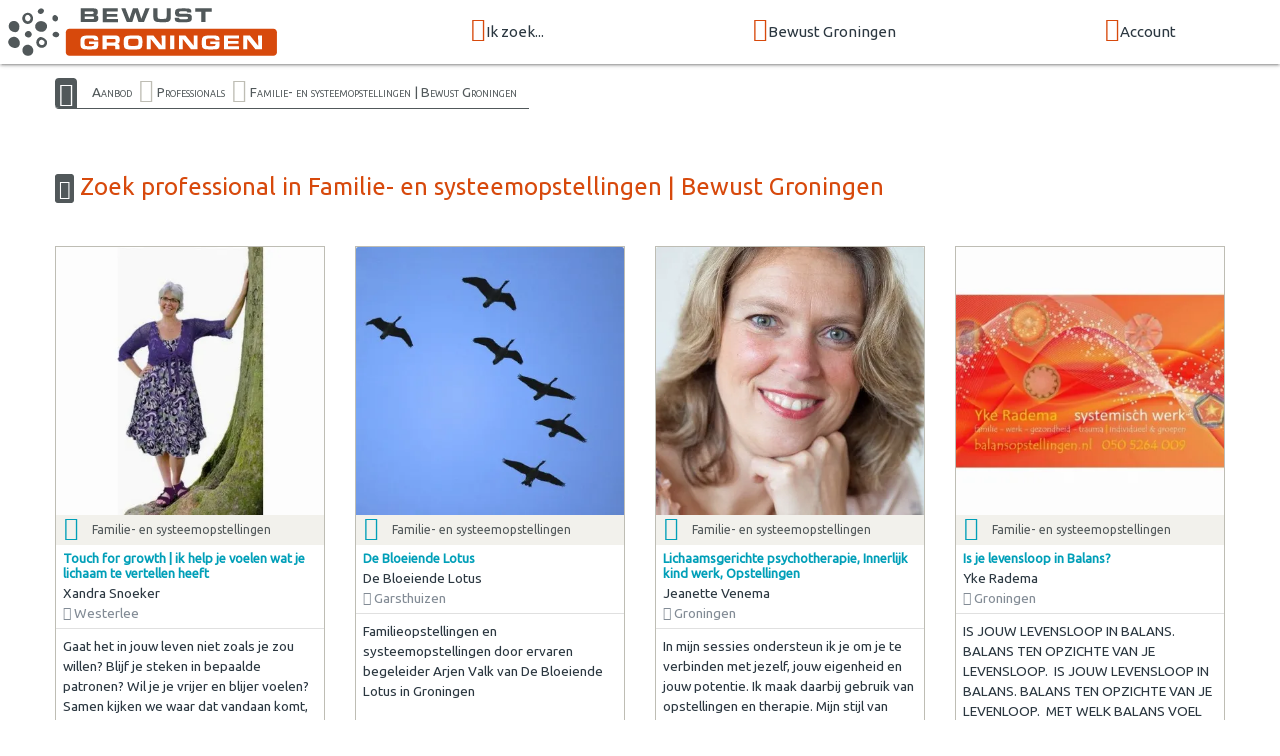

--- FILE ---
content_type: text/html; charset=UTF-8
request_url: https://www.bewustgroningen.nu/professionals/familie-systeem-opstellingen
body_size: 4463
content:
<!doctype html>
<html class="no-js" lang="nl">
<head>
  <meta charset="utf-8">
  <meta http-equiv="x-ua-compatible" content="ie=edge">
  <meta name="viewport" content="width=device-width, initial-scale=1.0">
	<title>Professionals in Familie- en systeemopstellingen | Bewust Groningen</title>
	<meta name="description" content="Professionals in Familie- en systeemopstellingen | Bewust Groningen">
  
<link rel="preconnect" href="https://fonts.googleapis.com">
<link rel="preconnect" href="https://fonts.gstatic.com" crossorigin>

	<link rel="shortcut icon" href="/icon/favicon.ico">
	<link rel="apple-touch-icon" sizes="57x57" href="/icon/apple-touch-icon-57x57.png">
	<link rel="apple-touch-icon" sizes="114x114" href="/icon/apple-touch-icon-114x114.png">
	<link rel="apple-touch-icon" sizes="72x72" href="/icon/apple-touch-icon-72x72.png">
	<link rel="apple-touch-icon" sizes="144x144" href="/icon/apple-touch-icon-144x144.png">
	<link rel="apple-touch-icon" sizes="60x60" href="/icon/apple-touch-icon-60x60.png">
	<link rel="apple-touch-icon" sizes="120x120" href="/icon/apple-touch-icon-120x120.png">
	<link rel="apple-touch-icon" sizes="152x152" href="/icon/apple-touch-icon-152x152.png">
	<link rel="apple-touch-icon" sizes="180x180" href="/icon/apple-touch-icon-180x180.png">
	<link rel="icon" type="image/png" href="/icon/favicon-192x192.png" sizes="192x192">
	<link rel="icon" type="image/png" href="/icon/favicon-160x160.png" sizes="160x160">
	<link rel="icon" type="image/png" href="/icon/favicon-96x96.png" sizes="96x96">
	<link rel="icon" type="image/png" href="/icon/favicon-32x32.png" sizes="32x32">

<link defer href="https://fonts.googleapis.com/css?family=Caveat|Ubuntu:wght@400;700&display=swap" rel="stylesheet">

<link rel="stylesheet" type="text/css" href="https://bewustmedia.nl/5.0.0/app.min.css" />
<meta property="og:title" content="Professionals in Familie- en systeemopstellingen | Bewust Groningen">
<meta property="og:type" content="article">
<meta property="og:url" content="https://www.bewustgroningen.nu/professionals/familie-systeem-opstellingen">
<meta property="og:description" content="Professionals in Familie- en systeemopstellingen | Bewust Groningen">
<meta property="og:image" content="https://bewustmedia.nl/bewustnetwerk-logo.jpg">
<meta property="og:site_name" content="Bewust Groningen">
<link rel="image_src" href="https://bewustmedia.nl/bewustnetwerk-logo.jpg">
</head>
<body>
<a name="top"></a>
<header class="wrap-header">
<!-- NAV BAR -->
<div class="navbar-fixed">
	<nav class="nav">
		<div class="nav-wrapper top-bar">

		<a href="/" class="nav-logo"><img src="//bewustmedia.nl/logo/bewustgroningen.svg" alt="Bewust Groningen"></a>

		<div class="menu hide-on-med-and-down">
				<div><a class="dropdown-trigger" href="/aanbod" data-target="dropdown_aanbod"><i class="fi-search size-24"></i>Ik zoek...</a></div>
				<div><a class="dropdown-trigger" href="/netwerk" data-target="dropdown_bewustnetwerk"><i class="fi-torsos-all size-24"></i>Bewust Groningen</a></div>
				<div><a class="dropdown-trigger" href="/login" data-target="dropdown_login"><i class="fi-login size-24"></i>Account</a></div>
				</div>

		<div class="menu show-on-medium-and-down">
		<a href="#" data-target="mobile-nav" class="sidenav-trigger"><i class="fi-menu"></i></a>
		</div>

		</div>
	</nav>
</div>



<!-- Dropdown header nav -->
<ul id="dropdown_aanbod" class="dropdown-content dropdown-nav">
	<li><a href="/bewust-gezond-duurzaam"><i class="fi-torsos-all"></i> een Professional/Organisatie</a></li>
	<li><a href="/agenda"><i class="fi-calendar"></i> de Agenda</a></li>
		<li class="divider"></li>
	<li><a href="/inspiratie"><i class="fi-lightbulb"></i> Inspiratie</a></li>
</ul>
<ul id="dropdown_bewustnetwerk" class="dropdown-content dropdown-nav">
	<li><a href="/zakelijk-netwerk"><i class="fi-skillshare"></i> Zakelijk netwerk</a></li>
	<li><a href="/wie-zijn-we"><i class="fi-groep"></i> Wie zijn we</a></li>
	<li><a href="/bewust-netwerk-nederland"><i class="fi-bn"></i> Landelijk netwerk</a></li>
		<li class="divider"></li>
	<li><a href="/maandagenda"><i class="fi-mail"></i> Inschrijven maandagenda</a></li>
	<li><a href="/contact"><i class="fi-iphone"></i> Contact</a></li>
</ul>
<ul id="dropdown_login" class="dropdown-content dropdown-nav">
	<li><a href="/login"><i class="fi-login"></i> Inloggen</a></li>
</ul>



<!-- START mobile NAV  -->
<ul class="sidenav" id="mobile-nav">
<li><a href="/" class="mobile-logo"><img src="//bewustmedia.nl/logo/bewustgroningen.svg" alt="Bewust Groningen"></a></li>
<li><a href="/">Home</a></li>
<li>
<ul class="collapsible expandable">
<li>
	<div class="collapsible-header blue-grey lighten-5"><i class="fi-search"></i>Ik zoek...</div>
	<div class="collapsible-body">
		<ul class="sidenavx">
	<li><a href="/aanbod">Ik zoek...</a></li>
		<li><a href="/bewust-gezond-duurzaam">een Professional/Organisatie</a></li>
		<li><a href="/agenda">de Agenda</a></li>
		<li class="divider"></li>
		<li><a href="/inspiratie">Inspiratie</a></li>
	</ul>
	</div>
</li>
<li>
	<div class="collapsible-header blue-grey lighten-5"><i class="fi-torsos-all"></i>Bewust Groningen</div>
	<div class="collapsible-body">
		<ul class="sidenavx">
	<li><a href="/netwerk">Bewust Groningen</a></li>
		<li><a href="/zakelijk-netwerk">Zakelijk netwerk</a></li>
		<li><a href="/wie-zijn-we">Wie zijn we</a></li>
		<li><a href="/bewust-netwerk-nederland">Landelijk netwerk</a></li>
		<li class="divider"></li>
		<li><a href="/maandagenda">Inschrijven maandagenda</a></li>
		<li><a href="/contact">Contact</a></li>
	</ul>
	</div>
</li>
<li>
	<div class="collapsible-header blue-grey lighten-5"><i class="fi-login"></i>Account</div>
	<div class="collapsible-body">
		<ul class="sidenavx">
	<li><a href="/login">Account</a></li>
		<li><a href="/login">Inloggen</a></li>
	</ul>
	</div>
</li>
</ul>
</li>
<li><a href="/maandagenda">Inschrijven MaandAgenda</a></li>
<li><a href="/login">Inloggen</a></li>
<li><a href="/contact">Contact</a></li>
<li>
	<div class="user-view">
		<div class="background">
			<img src="/static/images/default/mobile.jpg">
		</div>
		<a href="/wie-zijn-we"><img class="circle" src="/static/images/coordinator.jpg"></a>
		<a href="/wie-zijn-we"><span class="white-text name">Erwin Bot</span></a>
		<a href="tel:6"><span class="white-text name">06-41206692</span></a>
	</div>
</li>
</ul>
<!-- END NAV  -->







<!-- CONTENT  -->




</header>

<main class="wrap-content">
<!-- breadcrumb  -->
<div class="container hide-on-small-only">
	<div class="breadcrumb">
<a class="home-icon" href="/"><i class="fi-home"></i></a>
<a href="/aanbod">Aanbod</a>
<i class="fi-play"></i><a href="/bewust-gezond-duurzaam">Professionals</a>
<i class="fi-play"></i><a href="/professionals/familie-systeem-opstellingen">Familie- en systeemopstellingen | Bewust Groningen</a>
	</div>
</div>


<div class="container pad-y">


<h2><i class="fi-bn"></i> Zoek professional in Familie- en systeemopstellingen | Bewust Groningen</h2>

<div class="grid-1234 pad-y">
<a class="card" href="/professional/familie-systeem-opstellingen/1044-xandra-snoeker-westerlee">

  <div class="card-image">

	  <div class="zoom"><img src="https://www.bewustgroningen.nu/images/card/foto-149-3.webp" alt="Xandra Snoeker"></div>
  </div>

	<div class="card-label prof-label"><i class="fi-torsos-all"></i>Familie- en systeemopstellingen</div>

  <div class="card-content grid-card">
		<div class="card-titel prof-label">Touch for growth | ik help je voelen wat je lichaam te vertellen heeft</div>
		<div class="card-naam">Xandra Snoeker</div>
		<div class="card-plaats"><i class="fi-marker"></i> Westerlee</div>
  </div>
<div class="divider"></div>
<div class="card-content">Gaat het in jouw leven niet zoals je zou willen? Blijf je steken in bepaalde patronen? Wil je je vrijer en blijer voelen?
Samen kijken we waar dat vandaan komt, welke overtuigingen jij als kind of in vorige levens gemaakt hebt en transformeren ze.</div>
</a>
<a class="card" href="/professional/familie-systeem-opstellingen/2888-de-bloeiende-lotus-garsthuizen">

  <div class="card-image">

	  <div class="zoom"><img src="https://www.bewustgroningen.nu/images/card/foto-28-3.webp" alt="De Bloeiende Lotus"></div>
  </div>

	<div class="card-label prof-label"><i class="fi-torsos-all"></i>Familie- en systeemopstellingen</div>

  <div class="card-content grid-card">
		<div class="card-titel prof-label">De Bloeiende Lotus</div>
		<div class="card-naam">De Bloeiende Lotus</div>
		<div class="card-plaats"><i class="fi-marker"></i> Garsthuizen</div>
  </div>
<div class="divider"></div>
<div class="card-content">Familieopstellingen en systeemopstellingen door ervaren begeleider Arjen Valk van De Bloeiende Lotus in Groningen</div>
</a>
<a class="card" href="/professional/familie-systeem-opstellingen/2892-jeanette-venema-groningen">

  <div class="card-image">

	  <div class="zoom"><img src="https://www.bewustgroningen.nu/images/card/foto-135-1.webp" alt="Jeanette Venema"></div>
  </div>

	<div class="card-label prof-label"><i class="fi-torsos-all"></i>Familie- en systeemopstellingen</div>

  <div class="card-content grid-card">
		<div class="card-titel prof-label">Lichaamsgerichte psychotherapie, Innerlijk kind werk, Opstellingen</div>
		<div class="card-naam">Jeanette Venema</div>
		<div class="card-plaats"><i class="fi-marker"></i> Groningen</div>
  </div>
<div class="divider"></div>
<div class="card-content">In mijn sessies ondersteun ik je om je te verbinden met jezelf, jouw eigenheid en jouw potentie. Ik maak daarbij gebruik van opstellingen en therapie. Mijn stijl van werken is aandachtig, helder, intuitief en met rust.</div>
</a>
<a class="card" href="/professional/familie-systeem-opstellingen/1319-yke-radema-groningen">

  <div class="card-image">

	  <div class="zoom"><img src="https://www.bewustgroningen.nu/images/card/foto-3-13.webp" alt="Yke Radema"></div>
  </div>

	<div class="card-label prof-label"><i class="fi-torsos-all"></i>Familie- en systeemopstellingen</div>

  <div class="card-content grid-card">
		<div class="card-titel prof-label">Is je levensloop in Balans?</div>
		<div class="card-naam">Yke Radema</div>
		<div class="card-plaats"><i class="fi-marker"></i> Groningen</div>
  </div>
<div class="divider"></div>
<div class="card-content">IS JOUW LEVENSLOOP IN BALANS.

BALANS TEN OPZICHTE VAN JE LEVENSLOOP. 





IS JOUW LEVENSLOOP IN BALANS.





BALANS TEN OPZICHTE VAN JE LEVENLOOP. 

MET WELK BALANS VOEL JIJ JE VERTROUWD? WAT GEEFT en vraagt JE ENERGIE</div>
</a>
</div>

<div class="center">
<div class="loaderXXX"></div>
</div>

</div>



<!-- imtxtstack  -->

<div class="widget-txt widget-txt-light pad-y">
<div class="container">
<h2 class="center"><i class="fi-bn"></i> Over Familie- en systeemopstellingen</h2>

<div class="grid-12">
<div class="co-img pad-y">
<img class="materialboxed circle" src="/static/images/default/categorie.jpg" alt="Hoe kan  je helpen ?">
</div>
<div class="flow-text">
<h3 class="hand-txt">Hoe kan het je helpen ?</h3>

</div>
</div>

</div>
</div>


<div class="divider"></div>




<!-- categorien  -->
<section class="pad-yy">
<div class="container pad-xy">
<h2><i class="fi-thumbnails"></i> Alle rubrieken</h2>
	<div class="cta-base cta-cloud pad-yy">
<a class="txt1" href="/professionals/lifecoaching">Coaching - Lifecoaching</a> 
<a class="txt2" href="/professionals/mindfulness-compassie">Mindfulness & Compassie</a> 
<a class="txt3" href="/professionals/verhuur-accommodatie">Verhuur Accommodaties</a> 
<a class="txt4" href="/professionals/muziek-klank-en-stemexpressie">Muziek, Klank en Stemexpressie</a> 
<a class="txt5" href="/professionals/kindercoaching">Coaching - Kindercoaching</a> 
<a class="txt6" href="/professionals/coaching">Coaching - Diverse Coaching</a> 
<a class="txt7" href="/professionals/stressmanagement">Stressmanagement</a> 
<a class="txt8" href="/professionals/psychosociale-therapie">Psychosociale therapie</a> 
<a class="txt9" href="/professionals/natuurgeneeskunde">Natuurgeneeskunde</a> 
<a class="txt10" href="/professionals/creativiteit">Creativiteit</a> 
<a class="txt1" href="/professionals/reiki-en-magnetiseren">Reiki en magnetiseren</a> 
<a class="txt2" href="/professionals/yoga">Yoga</a> 
<a class="txt3" href="/professionals/meditatie">Meditatie</a> 
<a class="txt4" href="/professionals/kindertherapie">Kindertherapie</a> 
<a class="txt5" href="/professionals/centra-voor-bewustwording">Centra voor Bewustwording</a> 
<a class="txt6" href="/professionals/opleiding-en-training">Opleiding en Training</a> 
<a class="txt7" href="/professionals/rouw-verliesbegeleiding">Rouw- en verliesbegeleiding</a> 
<a class="txt8" href="/professionals/familie-systeem-opstellingen">Familie- en systeemopstellingen</a> 
<a class="txt9" href="/professionals/lichaamswerk">Lichaamswerk</a> 
<a class="txt10" href="/professionals/kruidentherapie">Kruidentherapie</a> 
<a class="txt1" href="/professionals/therapie">Therapie (diverse)</a> 
<a class="txt2" href="/professionals/retraites">Retraites</a> 
<a class="txt3" href="/professionals/kinderen-ouders">Kinderen-Ouders</a> 
<a class="txt4" href="/professionals/massage">Massage</a> 
<a class="txt5" href="/professionals/regressie-reincarnatietherapie">Regressie- en reïncarnatietherapie</a> 
<a class="txt6" href="/professionals/lichaamsgerichte-therapie">Lichaamsgerichte Therapie</a> 
<a class="txt7" href="/professionals/eten-en-drinken">Eten & Drinken</a> 
<a class="txt8" href="/professionals/energetisch-werk">Energetisch werk</a> 
<a class="txt9" href="/professionals/healing-en-reading">Healing en reading</a> 
</div>
</div>
</section>

</main>
<footer class="wrap-footer">
<div class="wrap-footer pad-yy">
<div class="container">

<div class="grid-124">

<section>
	<h3><i class="fi-search size-24"></i> Ik zoek</h3>
<ul class="vertical menu">
	<li><a href="/bewust-gezond-duurzaam">een Professional/Organisatie</a></li>
	<li><a href="/agenda">de Agenda</a></li>
</ul>

	<h3><i class="fi-lightbulb size-24"></i> Inspiratie</h3>
<ul class="vertical menu">
	<li><a href="/inspiratie">Inspiratie</a></li>
	<li><a href="/nieuwsbrief">Nieuwsbrieven</a></li>
	<li><a href="/blog">Blog</a></li>
</ul>
</section>

<section>
	<h3><i class="fi-bn size-24"></i> Bewust Groningen</h3>
<ul class="vertical menu">
	<li><a href="/zakelijk-netwerk">Zakelijk netwerk</a></li>
	<li><a href="/wie-zijn-we">Wie zijn we</a></li>
	<li><a href="/bewust-netwerk-nederland">Landelijk netwerk</a></li>
	<li><a href="/maandagenda">Inschrijven maandagenda</a></li>
	<li><a href="/contact">Contact</a></li>
</ul>
	<h3><i class="fi-share size-24"></i> Social media</h3>
<p class="share">
	<a href="https://www.facebook.com/HolisticHealthyCare" target="_blank"><i class="fi-facebook size-32"></i></a>
	<a href="https://www.linkedin.com/company/lafem-holistic-healthy-care/" target="_blank"><i class="fi-linkedin size-32"></i></a>
	<a href="https://www.instagram.com/lafem_official?igsh=MWtsYWdwcDFsM2ZvMg%3D%3D&amp;utm_source=qr" target="_blank"><i class="fi-instagram size-32"></i></a>
	<a href="https://pin.it/1GhMSOL" target="_blank"><i class="fi-pinterest size-32"></i></a>
</p>
</section>

<section>
	<h3><i class="fi-login size-24"></i> Mijn Account</h3>
<ul class="vertical menu">
	<li><a href="/login">Inloggen</a></li>
	<li><a href="/login/contact">Support / Ondersteuning</a></li>
</ul>
	<h3><i class="fi-column size-24"></i> Algemeen</h3>
<ul class="vertical menu">
	<li><a href="/privacy-statement">Privacy statement</a></li>
	<li><a href="/cookie-statement">Cookie statement</a></li>
	<li><a href="/voorwaarden">Voorwaarden</a></li>
	<li><a href="/disclaimer">Disclaimer</a></li>
	<li><a href="/sitemap">Sitemap</a></li>
</ul>
</section>

<section>
	<div class="center">
	<a href="/"><img src="//bewustmedia.nl/logo-square/bewustgroningen.nu.svg"></a>


</div>
</section>

</div>

</div>

</div>

<div class="section center colofon">
<ul class="pagination">
<li><a class="tooltipped" data-position="top" data-tooltip="Copyright tekst en beeld 2026 Bewust Groningen" href="/"><i class="fi-bn"></i><br>&copy;2026 Bewust Groningen</a></li>
<li><a class="tooltipped" data-position="top" data-tooltip="Kijk in de Sitemap voor een overzicht van de website" href="/sitemap"><i class="fi-menu"></i><br>Sitemap</a></li>
<li><a class="tooltipped" data-position="top" data-tooltip="Bewust Netwerk framework version" href="#!"><i class="fi-code"></i><br>5.0.0</a></li>
<li><a class="tooltipped" data-position="top" data-tooltip="ZZPstudio | hosting + ontwerp/vormgeving + webdevelopment" href="https://www.zzpstudio.nl" title="ZZPstudio | hosting + ontwerp/vormgeving + webdevelopment" target="_blank"><i class="fi-zzpstudio"></i><br>webdesign ZZPstudio</a></li>
</ul>
</div>

</footer>


<script type="text/javascript" src="https://cdnjs.cloudflare.com/ajax/libs/jquery/3.5.1/jquery.min.js"></script>
<script type="text/javascript" src="https://cdnjs.cloudflare.com/ajax/libs/materialize/1.0.0/js/materialize.min.js"></script>
<script type="text/javascript" src="https://cdnjs.cloudflare.com/ajax/libs/slick-carousel/1.8.1/slick.min.js"></script>

<script type="application/javascript" src="https://bewustmedia.nl/5.0.0/core.min.js"></script>
<script type="application/javascript" src="https://cdnjs.cloudflare.com/ajax/libs/jquery.countdown/2.2.0/jquery.countdown.min.js"></script>


<script>var CKEDITOR_BASEPATH = "https://labxs.nl/cke-basic/";</script>

<script>
(function($){

  $(function(){
M.AutoInit();

$('nav .dropdown-trigger').dropdown({ hover: true, constrainWidth: true , coverTrigger: false});
$('.sidenav').sidenav();
$('.autoplay').slick({
  dots: false,
  arrows: false,
  autoplay: true,
  autoplaySpeed: 3000,
  speed: 1000,
  fade: true,
  cssEase: 'linear'
});
$("[data-countdown]").each(function() {
  var $this = $(this), finalDate = $(this).data("countdown");
  $this.countdown(finalDate, function(event) {
  $this.html(event.strftime("<span>Nog</span> ... "
    + "<span>%-D</span> dag%!D:en; "
    + "<span>%H</span> uur "
    + "<span>%M</span> min "
    ));
  });
});


  });
})(jQuery);
</script>

</body>
</html>


--- FILE ---
content_type: image/svg+xml
request_url: https://bewustmedia.nl/logo-square/bewustgroningen.nu.svg
body_size: 1688
content:
<?xml version="1.0" encoding="utf-8"?>
<!-- Generator: Adobe Illustrator 24.2.1, SVG Export Plug-In . SVG Version: 6.00 Build 0)  -->
<svg version="1.1" id="Laag_1" xmlns="http://www.w3.org/2000/svg" xmlns:xlink="http://www.w3.org/1999/xlink" x="0px" y="0px"
	 viewBox="0 0 248 132" style="enable-background:new 0 0 248 132;" xml:space="preserve">
<style type="text/css">
	.st0{fill:#FFFFFF;}
	.st1{fill:#BEBDB4;}
	.st2{fill:#D7490C;}
</style>
<g id="agenda">
</g>
<g id="netwerk">
	<g>
		<g>
			<path class="st0" d="M141.1,5.2c0,2.2-2.6,5.2-5.4,5.2s-5-2-5-4.2s2.8-5.2,5.6-5.2C139.1,1,141.1,3,141.1,5.2z"/>
			<path class="st0" d="M120.7,44.4c0,2.6-2.4,5.2-5.2,5.2c-2.8,0-6.4-2-6.4-5.4s3.8-5.6,6.4-5.6C118.3,38.8,120.7,41.8,120.7,44.4z
				"/>
			<path class="st0" d="M166.5,44.6c0,2.4-2.2,4.6-5.2,4.6s-6-2-6-4.4s2.4-4.8,5.6-4.8C163.3,40,166.5,42.2,166.5,44.6z"/>
			<path class="st0" d="M161.9,22.4c-2,1-5.2,0-6.4-2.8c-1.2-3,0-6,2.2-7.2c2.2-1,5.2,0.6,6.6,3.6C165.1,18,164.1,21.4,161.9,22.4z"
				/>
		</g>
		<g>
			<path class="st0" d="M135.7,48.8c-3.6,0-7.4,4-7.4,9s4,9,9,9s9-4,9-9C146.1,52.8,139.1,48.8,135.7,48.8z M141.5,60
				c-1.6,2.6-4.4,2.8-6.6,1.6c-2.2-1.2-2.8-4-1.6-6c1.2-2.2,4-2.8,6-1.6C141.5,55.2,143.1,57.4,141.5,60z"/>
			<path class="st0" d="M114.1,8.4c-5,0-9.2,4-9.2,9.2s4,9.4,9,9.4s9-4,9-9.2C123.1,13,119.1,8.4,114.1,8.4z M114.1,22.6
				c-2.6,0-4.6-2.4-4.6-5.4s2-5.4,4.6-5.4c2.2,0,4.6,3,4.6,5.4C118.5,20.2,116.9,22.4,114.1,22.6z"/>
		</g>
		<g>
			<path class="st0" d="M146.3,30.8c0,4-3.6,9.4-9,9.4c-6.4,0-11-4.2-11-9s4.4-9,9.6-9C141.5,22.2,146.3,26,146.3,30.8z"/>
			<path class="st0" d="M123.3,70.8c0,5.6-3.4,9.2-9,9.2s-9.2-4.2-9.2-9.2c0-4.6,3.6-9.2,9-9.2C119.1,61.6,123.3,67,123.3,70.8z"/>
			<path class="st0" d="M100.1,31c0,5.4-2.2,10.4-8,9.6c-6.2-0.8-9.8-5-9.8-9.6c0-5.6,3.4-9,8.8-9C95.9,22,100.1,26.2,100.1,31z"/>
			<path class="st0" d="M100.9,58.8c0,4.8-3.4,8.6-8.8,8.2c-5.6-0.4-10.6-5-10.6-9.8s4.4-8.8,9.8-8.8
				C96.5,48.4,100.9,54.2,100.9,58.8z"/>
		</g>
	</g>
	<g>
		<path class="st1" d="M69.7,91.3H80c1.3,0,2,0.1,2.6,0.4c0.9,0.5,1.3,1.2,1.3,2.7s-0.5,2.3-1.6,2.5c1.5,0.3,2,1,2,2.6
			c0,1.4-0.4,2.3-1.3,2.8c-0.5,0.3-1.3,0.4-2.6,0.4H69.7V91.3z M78.9,95.8c0.7,0,0.9,0,1.1-0.1c0.3-0.2,0.4-0.5,0.4-0.9
			c0-0.5-0.2-0.8-0.6-0.9c-0.2-0.1-0.4-0.1-1.1-0.1H73v2H78.9z M79.3,100.1c0.7,0,0.8,0,1.1-0.1c0.3-0.1,0.5-0.5,0.5-0.9
			c0-0.5-0.2-0.8-0.6-1C80.1,98,80,98,79.2,98h-6.1v2.1H79.3z"/>
		<path class="st1" d="M100.5,91.3v2.6h-9.2v2h8.7v2.3h-8.7v2h9.3v2.6H87.9V91.3H100.5z"/>
		<path class="st1" d="M107,91.3l3.3,8.7l2.9-8.7h4.2l2.8,8.7l3.4-8.7h3.5l-4.7,11.4h-4.6l-2.5-8.2l-2.6,8.2H108l-4.6-11.4H107z"/>
		<path class="st1" d="M133.7,91.3v4.9v0.7c0,1.2,0,1.3,0.1,1.6c0.2,1.3,0.7,1.5,3.3,1.5s3.3-0.1,3.7-0.4c0.3-0.3,0.5-0.8,0.5-1.6
			c0-0.3,0-0.3,0-1.5v-5.2h3.5v6c0,2.8-0.2,3.7-1.2,4.6c-0.8,0.6-1.8,0.9-3.3,0.9c-0.5,0-0.8,0-1.5,0h-1.3c-3.2,0-3.8-0.1-4.7-0.3
			c-2.1-0.6-2.6-1.7-2.6-5.1v-6.1H133.7z"/>
		<path class="st1" d="M151.7,99c0,0.8,0.1,1,0.5,1.1c0.3,0.1,1.2,0.2,2.3,0.2c4,0,4.5-0.1,4.5-1.1c0-0.5-0.2-0.8-0.6-0.9
			c-0.4-0.1-0.4-0.1-2.2-0.1h-3.1c-2.1,0-3-0.1-3.7-0.5c-0.8-0.4-1.2-1.3-1.2-2.9c0-2,0.6-2.9,2.2-3.3c0.9-0.2,2.3-0.3,4.7-0.3
			c4,0,4.9,0.1,5.7,0.6s1,1.2,1,2.9h-3.4c0-1-0.3-1.1-2.6-1.1c-1.1,0-2.6,0-3.1,0.1c-0.9,0.1-1.2,0.3-1.2,1c0,0.5,0.2,0.8,0.7,0.9
			c0.2,0.1,0.3,0.1,1.4,0.1h3.2c0.3,0,1.8,0.1,2.4,0.1c2.2,0.1,3,1.1,3,3.3c0,2.1-0.6,3-2.3,3.4c-0.9,0.2-2.5,0.3-5,0.3
			c-3.9,0-4.8-0.1-5.8-0.6c-0.7-0.3-1.1-1.2-1.1-2.6c0-0.1,0-0.3,0-0.6H151.7z"/>
		<path class="st1" d="M170.2,94.1h-5.1v-2.8h13.6v2.8h-5.1v8.6h-3.5v-8.6H170.2z"/>
	</g>
</g>
<path class="st2" d="M209,130.7H39c-1.7,0-3-1.3-3-3v-16.6c0-1.7,1.3-3,3-3H209c1.7,0,3,1.3,3,3v16.6
	C212,129.4,210.6,130.7,209,130.7z"/>
<g>
	<path class="st0" d="M59.7,117.7c0-0.9-0.4-1.2-1.4-1.3h-0.9l-1.2,0l-1.3,0c-1.7,0-1.7,0-2.1,0.1c-0.6,0.2-0.9,0.5-1,1.2
		c-0.1,0.3-0.1,1.3-0.1,2.1c0,1.5,0.2,2.1,0.6,2.5c0.4,0.3,0.9,0.4,1.8,0.4c0.4,0,0.4,0,2.5,0c2.3,0,2.7-0.1,3-0.9
		c0-0.1,0.1-0.3,0.1-0.6v-0.1v-0.2h-4.4v-2.1h7.8v1.6c0,1.9-0.1,2.5-0.3,3.2c-0.4,1.1-1.2,1.6-2.6,1.7c-0.4,0-1.4,0.1-4.8,0.1
		c-2.6,0-3.6-0.1-4.3-0.2c-1.2-0.3-2-0.8-2.4-1.7c-0.3-0.8-0.4-1.6-0.4-3.7c0-2.4,0.1-3.4,0.6-4.2c0.5-0.9,1.3-1.3,2.8-1.6
		c0.8-0.1,2.2-0.2,4.3-0.2c3.1,0,4.1,0.1,4.8,0.2c1.8,0.4,2.3,1.3,2.3,3.7H59.7z"/>
	<path class="st0" d="M66.7,113.8h9.8c2,0,2.9,0.2,3.5,0.7c0.7,0.5,1,1.5,1,3c0,2.1-0.5,3-2,3.3c1.4,0.2,1.8,0.8,1.8,2.6v1.8h-3.5
		v-1.4c0-1.2-0.4-1.5-1.9-1.4h-5.3v2.9h-3.4V113.8z M75.5,119.6c1.7,0,2-0.2,2-1.3c0-0.7-0.1-1-0.3-1.3c-0.3-0.3-0.5-0.3-1.6-0.3
		h-5.5v2.9H75.5z"/>
	<path class="st0" d="M97,113.9c1.8,0.3,2.6,1.2,2.8,3.1c0.1,0.5,0.1,1.4,0.1,2.8c0,2.7-0.3,3.9-1.3,4.7c-0.7,0.6-1.6,0.9-3.3,0.9
		c-0.6,0-2.1,0.1-3.2,0.1c-2.7,0-4.1-0.1-4.8-0.2c-1.3-0.2-2-0.7-2.4-1.5c-0.4-0.8-0.5-1.7-0.5-4.2c0-1.9,0-2.4,0.2-3.2
		c0.3-1.2,1-1.9,2.3-2.2c1-0.3,2-0.3,5-0.3C95.2,113.7,96.2,113.7,97,113.9z M88.5,116.9c-0.5,0.4-0.6,0.9-0.6,2.6
		c0,1.7,0.1,2.3,0.6,2.6c0.5,0.4,1,0.4,3.6,0.4c3,0,3.6-0.1,4-0.6c0.3-0.4,0.4-1,0.4-2.5c0-2.9-0.1-2.9-4.3-2.9
		C89.6,116.5,88.9,116.6,88.5,116.9z"/>
	<path class="st0" d="M103.5,113.8h5.5l6.9,8.6l-0.1-8.6h3.3v11.4h-5.6l-6.8-8.6l0.1,8.6h-3.3V113.8z"/>
	<path class="st0" d="M122.9,113.8h3.5v11.4h-3.5V113.8z"/>
	<path class="st0" d="M130.2,113.8h5.5l6.9,8.6l-0.1-8.6h3.3v11.4h-5.6l-6.8-8.6l0.1,8.6h-3.3V113.8z"/>
	<path class="st0" d="M160.8,117.7c0-0.9-0.4-1.2-1.4-1.3h-0.9l-1.2,0l-1.3,0c-1.7,0-1.7,0-2.1,0.1c-0.6,0.2-0.9,0.5-1,1.2
		c-0.1,0.3-0.1,1.3-0.1,2.1c0,1.5,0.2,2.1,0.6,2.5c0.4,0.3,0.9,0.4,1.8,0.4c0.4,0,0.4,0,2.5,0c2.3,0,2.7-0.1,3-0.9
		c0-0.1,0.1-0.3,0.1-0.6v-0.1v-0.2h-4.4v-2.1h7.8v1.6c0,1.9-0.1,2.5-0.3,3.2c-0.4,1.1-1.2,1.6-2.6,1.7c-0.4,0-1.4,0.1-4.8,0.1
		c-2.6,0-3.6-0.1-4.3-0.2c-1.2-0.3-2-0.8-2.4-1.7c-0.3-0.8-0.4-1.6-0.4-3.7c0-2.4,0.1-3.4,0.6-4.2c0.5-0.9,1.3-1.3,2.8-1.6
		c0.8-0.1,2.2-0.2,4.3-0.2c3.1,0,4.1,0.1,4.8,0.2c1.8,0.4,2.3,1.3,2.3,3.7H160.8z"/>
	<path class="st0" d="M180.4,113.8v2.6h-9.2v2h8.7v2.3h-8.7v2h9.3v2.6h-12.7v-11.4H180.4z"/>
	<path class="st0" d="M183.9,113.8h5.5l6.9,8.6l-0.1-8.6h3.3v11.4h-5.6l-6.8-8.6l0.1,8.6h-3.3V113.8z"/>
</g>
</svg>


--- FILE ---
content_type: image/svg+xml
request_url: https://bewustmedia.nl/logo/bewustgroningen.svg
body_size: 1614
content:
<?xml version="1.0" encoding="utf-8"?>
<!-- Generator: Adobe Illustrator 24.1.3, SVG Export Plug-In . SVG Version: 6.00 Build 0)  -->
<svg version="1.1" xmlns="http://www.w3.org/2000/svg" xmlns:xlink="http://www.w3.org/1999/xlink" x="0px" y="0px"
	 viewBox="0 0 280 40" style="enable-background:new 0 0 280 40;" xml:space="preserve">
<style type="text/css">
	.st0{fill:#D7490C;}
	.st1{fill:#51585A;}
	.st2{fill:#FFFFFF;}
</style>
<g id="agenda">
</g>
<g id="netwerk">
	<path class="st0" d="M221.1,39.8H51.2c-1.7,0-3-1.3-3-3V20.2c0-1.7,1.3-3,3-3h169.9c1.7,0,3,1.3,3,3v16.6
		C224.1,38.5,222.8,39.8,221.1,39.8z"/>
	<g>
		<g>
			<path class="st1" d="M30,2.4C30,3.5,28.7,5,27.3,5s-2.5-1-2.5-2.1s1.4-2.6,2.8-2.6S30,1.3,30,2.4z"/>
			<path class="st1" d="M19.8,22c0,1.3-1.2,2.6-2.6,2.6s-3.2-1-3.2-2.7s1.9-2.8,3.2-2.8C18.6,19.2,19.8,20.7,19.8,22z"/>
			<path class="st1" d="M42.7,22.1c0,1.2-1.1,2.3-2.6,2.3s-3-1-3-2.2s1.2-2.4,2.8-2.4C41.1,19.8,42.7,20.9,42.7,22.1z"/>
			<path class="st1" d="M40.4,11c-1,0.5-2.6,0-3.2-1.4c-0.6-1.5,0-3,1.1-3.6c1.1-0.5,2.6,0.3,3.3,1.8C42,8.8,41.5,10.5,40.4,11z"/>
		</g>
		<g>
			<path class="st1" d="M27.3,24.2c-1.8,0-3.7,2-3.7,4.5s2,4.5,4.5,4.5s4.5-2,4.5-4.5C32.5,26.2,29,24.2,27.3,24.2z M30.2,29.8
				c-0.8,1.3-2.2,1.4-3.3,0.8c-1.1-0.6-1.4-2-0.8-3c0.6-1.1,2-1.4,3-0.8C30.2,27.4,31,28.5,30.2,29.8z"/>
			<path class="st1" d="M16.5,4c-2.5,0-4.6,2-4.6,4.6s2,4.7,4.5,4.7s4.5-2,4.5-4.6C21,6.3,19,4,16.5,4z M16.5,11.1
				c-1.3,0-2.3-1.2-2.3-2.7s1-2.7,2.3-2.7c1.1,0,2.3,1.5,2.3,2.7C18.7,9.9,17.9,11,16.5,11.1z"/>
		</g>
		<g>
			<path class="st1" d="M32.6,15.2c0,2-1.8,4.7-4.5,4.7c-3.2,0-5.5-2.1-5.5-4.5s2.2-4.5,4.8-4.5C30.2,10.9,32.6,12.8,32.6,15.2z"/>
			<path class="st1" d="M21.1,35.2c0,2.8-1.7,4.6-4.5,4.6S12,37.7,12,35.2c0-2.3,1.8-4.6,4.5-4.6C19,30.6,21.1,33.3,21.1,35.2z"/>
			<path class="st1" d="M9.5,15.3c0,2.7-1.1,5.2-4,4.8c-3.1-0.4-4.9-2.5-4.9-4.8c0-2.8,1.7-4.5,4.4-4.5C7.4,10.8,9.5,12.9,9.5,15.3z
				"/>
			<path class="st1" d="M9.9,29.2c0,2.4-1.7,4.3-4.4,4.1c-2.8-0.2-5.3-2.5-5.3-4.9S2.4,24,5.1,24C7.7,24,9.9,26.9,9.9,29.2z"/>
		</g>
	</g>
	<g>
		<path class="st2" d="M71.8,26.8c0-0.9-0.4-1.2-1.4-1.3h-0.9l-1.2,0l-1.3,0c-1.7,0-1.7,0-2.1,0.1c-0.6,0.2-0.9,0.5-1,1.2
			c-0.1,0.3-0.1,1.3-0.1,2.1c0,1.5,0.2,2.1,0.6,2.5c0.4,0.3,0.9,0.4,1.8,0.4c0.4,0,0.4,0,2.5,0c2.3,0,2.7-0.1,3-0.9
			c0-0.1,0.1-0.3,0.1-0.6v-0.1V30h-4.4v-2.1h7.8v1.6c0,1.9-0.1,2.5-0.3,3.2c-0.4,1.1-1.2,1.6-2.6,1.7c-0.4,0-1.4,0.1-4.8,0.1
			c-2.6,0-3.6-0.1-4.3-0.2c-1.2-0.3-2-0.8-2.4-1.7c-0.3-0.8-0.4-1.6-0.4-3.7c0-2.4,0.1-3.4,0.6-4.2c0.5-0.9,1.3-1.3,2.8-1.6
			c0.8-0.1,2.2-0.2,4.3-0.2c3.1,0,4.1,0.1,4.8,0.2c1.8,0.4,2.3,1.3,2.3,3.7H71.8z"/>
		<path class="st2" d="M78.8,22.9h9.8c2,0,2.9,0.2,3.5,0.7c0.7,0.5,1,1.5,1,3c0,2.1-0.5,3-2,3.3c1.4,0.2,1.8,0.8,1.8,2.6v1.8h-3.5
			v-1.4c0-1.2-0.4-1.5-1.9-1.4h-5.3v2.9h-3.4V22.9z M87.7,28.7c1.7,0,2-0.2,2-1.3c0-0.7-0.1-1-0.3-1.3c-0.3-0.3-0.5-0.3-1.6-0.3
			h-5.5v2.9H87.7z"/>
		<path class="st2" d="M109.1,23c1.8,0.3,2.6,1.2,2.8,3.1c0.1,0.5,0.1,1.4,0.1,2.8c0,2.7-0.3,3.9-1.3,4.7c-0.7,0.6-1.6,0.9-3.3,0.9
			c-0.6,0-2.1,0.1-3.2,0.1c-2.7,0-4.1-0.1-4.8-0.2c-1.3-0.2-2-0.7-2.4-1.5c-0.4-0.8-0.5-1.7-0.5-4.2c0-1.9,0-2.4,0.2-3.2
			c0.3-1.2,1-1.9,2.3-2.2c1-0.3,2-0.3,5-0.3C107.3,22.8,108.3,22.8,109.1,23z M100.7,26c-0.5,0.4-0.6,0.9-0.6,2.6
			c0,1.7,0.1,2.3,0.6,2.6c0.5,0.4,1,0.4,3.6,0.4c3,0,3.6-0.1,4-0.6c0.3-0.4,0.4-1,0.4-2.5c0-2.9-0.1-2.9-4.3-2.9
			C101.8,25.6,101.1,25.7,100.7,26z"/>
		<path class="st2" d="M115.7,22.9h5.5l6.9,8.6l-0.1-8.6h3.3v11.4h-5.6l-6.8-8.6l0.1,8.6h-3.3V22.9z"/>
		<path class="st2" d="M135.1,22.9h3.5v11.4h-3.5V22.9z"/>
		<path class="st2" d="M142.4,22.9h5.5l6.9,8.6l-0.1-8.6h3.3v11.4h-5.6l-6.8-8.6l0.1,8.6h-3.3V22.9z"/>
		<path class="st2" d="M172.9,26.8c0-0.9-0.4-1.2-1.4-1.3h-0.9l-1.2,0l-1.3,0c-1.7,0-1.7,0-2.1,0.1c-0.6,0.2-0.9,0.5-1,1.2
			c-0.1,0.3-0.1,1.3-0.1,2.1c0,1.5,0.2,2.1,0.6,2.5c0.4,0.3,0.9,0.4,1.8,0.4c0.4,0,0.4,0,2.5,0c2.3,0,2.7-0.1,3-0.9
			c0-0.1,0.1-0.3,0.1-0.6v-0.1V30h-4.4v-2.1h7.8v1.6c0,1.9-0.1,2.5-0.3,3.2c-0.4,1.1-1.2,1.6-2.6,1.7c-0.4,0-1.4,0.1-4.8,0.1
			c-2.6,0-3.6-0.1-4.3-0.2c-1.2-0.3-2-0.8-2.4-1.7c-0.3-0.8-0.4-1.6-0.4-3.7c0-2.4,0.1-3.4,0.6-4.2c0.5-0.9,1.3-1.3,2.8-1.6
			c0.8-0.1,2.2-0.2,4.3-0.2c3.1,0,4.1,0.1,4.8,0.2c1.8,0.4,2.3,1.3,2.3,3.7H172.9z"/>
		<path class="st2" d="M192.5,22.9v2.6h-9.2v2h8.7v2.3h-8.7v2h9.3v2.6h-12.7V22.9H192.5z"/>
		<path class="st2" d="M196.1,22.9h5.5l6.9,8.6l-0.1-8.6h3.3v11.4h-5.6l-6.8-8.6l0.1,8.6h-3.3V22.9z"/>
	</g>
	<g>
		<path class="st1" d="M60.7,0.3h10.3c1.3,0,2,0.1,2.6,0.4c0.9,0.5,1.3,1.2,1.3,2.7c0,1.5-0.5,2.3-1.6,2.5c1.5,0.3,2,1,2,2.6
			c0,1.4-0.4,2.3-1.3,2.8c-0.5,0.3-1.3,0.4-2.6,0.4H60.7V0.3z M69.9,4.9c0.7,0,0.9,0,1.1-0.1c0.3-0.2,0.4-0.5,0.4-0.9
			c0-0.5-0.2-0.8-0.6-0.9c-0.2-0.1-0.4-0.1-1.1-0.1H64v2H69.9z M70.2,9.2c0.7,0,0.8,0,1.1-0.1c0.3-0.1,0.5-0.5,0.5-0.9
			c0-0.5-0.2-0.8-0.6-1c-0.2-0.1-0.3-0.1-1.1-0.1H64v2.1H70.2z"/>
		<path class="st1" d="M91.5,0.3v2.6h-9.2v2H91v2.3h-8.7v2h9.3v2.6H78.9V0.3H91.5z"/>
		<path class="st1" d="M97.9,0.3l3.3,8.7l2.9-8.7h4.2l2.8,8.7l3.4-8.7h3.5l-4.7,11.4h-4.6l-2.5-8.2l-2.6,8.2H99L94.4,0.3H97.9z"/>
		<path class="st1" d="M124.6,0.3v4.9V6c0,1.2,0,1.3,0.1,1.6c0.2,1.3,0.7,1.5,3.3,1.5c2.6,0,3.3-0.1,3.7-0.4
			c0.3-0.3,0.5-0.8,0.5-1.6c0-0.3,0-0.3,0-1.5V0.3h3.5v6c0,2.8-0.2,3.7-1.2,4.6c-0.8,0.6-1.8,0.9-3.3,0.9c-0.5,0-0.8,0-1.5,0l-1.3,0
			c-3.2,0-3.8-0.1-4.7-0.3c-2.1-0.6-2.6-1.7-2.6-5.1V0.3H124.6z"/>
		<path class="st1" d="M142.7,8.1c0,0.8,0.1,1,0.5,1.1c0.3,0.1,1.2,0.2,2.3,0.2c4,0,4.5-0.1,4.5-1.1c0-0.5-0.2-0.8-0.6-0.9
			c-0.4-0.1-0.4-0.1-2.2-0.1h-3.1c-2.1,0-3-0.1-3.7-0.5c-0.8-0.4-1.2-1.3-1.2-2.9c0-2,0.6-2.9,2.2-3.3c0.9-0.2,2.3-0.3,4.7-0.3
			c4,0,4.9,0.1,5.7,0.6c0.8,0.5,1,1.2,1,2.9h-3.4c0-1-0.3-1.1-2.6-1.1c-1.1,0-2.6,0-3.1,0.1c-0.9,0.1-1.2,0.3-1.2,1
			c0,0.5,0.2,0.8,0.7,0.9c0.2,0.1,0.3,0.1,1.4,0.1h3.2c0.3,0,1.8,0.1,2.4,0.1c2.2,0.1,3,1.1,3,3.3c0,2.1-0.6,3-2.3,3.4
			c-0.9,0.2-2.5,0.3-5,0.3c-3.9,0-4.8-0.1-5.8-0.6c-0.7-0.3-1.1-1.2-1.1-2.6c0-0.1,0-0.3,0-0.6H142.7z"/>
		<path class="st1" d="M161.2,3.1h-5.1V0.3h13.6v2.8h-5.1v8.6h-3.5V3.1z"/>
	</g>
</g>
</svg>
